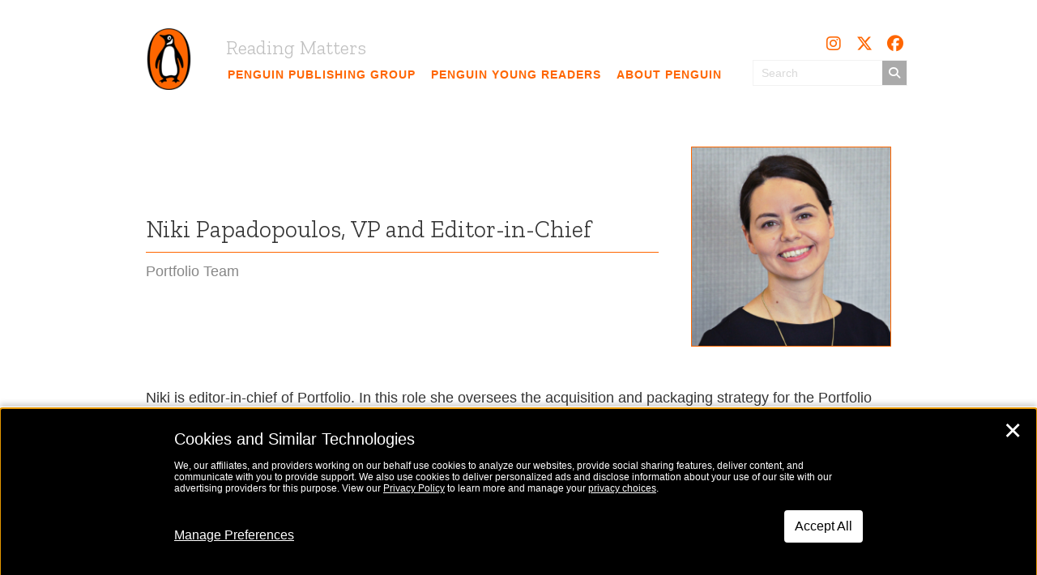

--- FILE ---
content_type: text/javascript
request_url: https://www.penguin.com/wp-content/plugins/dwt-privacy-consent/public/js/dwt-privacy-consent-public.js?ver=1.0.0%27%20async=%27async
body_size: -235
content:
/**
 * Injecting the geo location code to the utag_data 
 */

'use strict';

// Ensure the data layer was successfully injected.
if ( typeof tealium_data_layer !== 'undefined' ) {

	// Create utag_data if it wasn't created and add country code and IP.
	if ( typeof utag_data === 'undefined' ) {
		var utag_data = {
			'ip_country' : tealium_data_layer.country,
			'ip' : tealium_data_layer.ip
		};
	} else {
		utag_data.ip_country = tealium_data_layer.country;
		utag_data.ip = tealium_data_layer.ip;
	}
}
